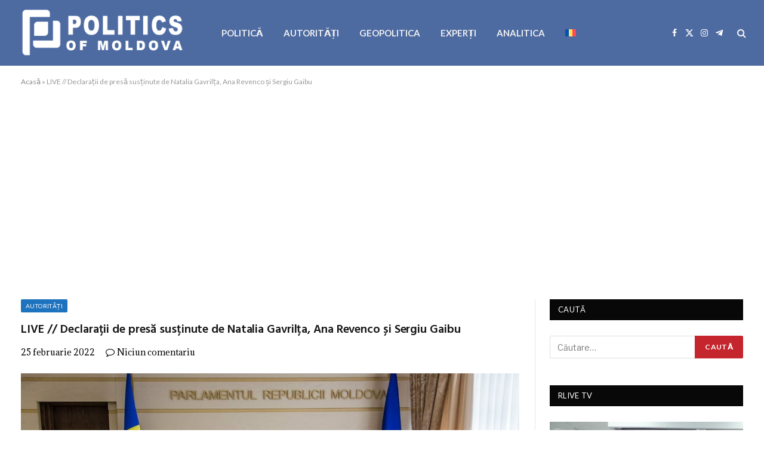

--- FILE ---
content_type: text/html; charset=UTF-8
request_url: https://politics.md/live-declaratii-de-presa-sustinute-de-natalia-gavrilta-ana-revenco-si-sergiu-gaibu/
body_size: 16062
content:

<!DOCTYPE html>
<html lang="ro-RO" itemscope itemtype="https://schema.org/BlogPosting" class="s-light site-s-light">

<head>

	<meta charset="UTF-8" />
	<meta name="viewport" content="width=device-width, initial-scale=1" />
	<meta name='robots' content='index, follow, max-image-preview:large, max-snippet:-1, max-video-preview:-1' />
<link rel="alternate" hreflang="ro" href="https://politics.md/live-declaratii-de-presa-sustinute-de-natalia-gavrilta-ana-revenco-si-sergiu-gaibu/" />
<link rel="alternate" hreflang="x-default" href="https://politics.md/live-declaratii-de-presa-sustinute-de-natalia-gavrilta-ana-revenco-si-sergiu-gaibu/" />

	<!-- This site is optimized with the Yoast SEO plugin v26.7 - https://yoast.com/wordpress/plugins/seo/ -->
	<title>LIVE // Declarații de presă susținute de Natalia Gavrilța, Ana Revenco și Sergiu Gaibu - politics.md</title><link rel="preload" as="image" imagesrcset="https://politics.md/wp-content/uploads/2022/02/5146903_0_0_5495_3454_1920x0_80_0_0_bb43868eb5e89596a307f690e6a7a701-1024x644.jpg 1024w, https://politics.md/wp-content/uploads/2022/02/5146903_0_0_5495_3454_1920x0_80_0_0_bb43868eb5e89596a307f690e6a7a701-1536x966.jpg 1536w, https://politics.md/wp-content/uploads/2022/02/5146903_0_0_5495_3454_1920x0_80_0_0_bb43868eb5e89596a307f690e6a7a701-1200x754.jpg 1200w, https://politics.md/wp-content/uploads/2022/02/5146903_0_0_5495_3454_1920x0_80_0_0_bb43868eb5e89596a307f690e6a7a701.jpg 1920w" imagesizes="(max-width: 1051px) 100vw, 1051px" /><link rel="preload" as="font" href="https://politics.md/wp-content/themes/smart-mag/css/icons/fonts/ts-icons.woff2?v3.2" type="font/woff2" crossorigin="anonymous" />
	<link rel="canonical" href="https://politics.md/live-declaratii-de-presa-sustinute-de-natalia-gavrilta-ana-revenco-si-sergiu-gaibu/" />
	<meta property="og:locale" content="ro_RO" />
	<meta property="og:type" content="article" />
	<meta property="og:title" content="LIVE // Declarații de presă susținute de Natalia Gavrilța, Ana Revenco și Sergiu Gaibu - politics.md" />
	<meta property="og:description" content="﻿" />
	<meta property="og:url" content="https://politics.md/live-declaratii-de-presa-sustinute-de-natalia-gavrilta-ana-revenco-si-sergiu-gaibu/" />
	<meta property="og:site_name" content="politics.md" />
	<meta property="article:publisher" content="https://www.facebook.com/Politics.MD" />
	<meta property="article:published_time" content="2022-02-25T12:47:14+00:00" />
	<meta property="og:image" content="https://politics.md/wp-content/uploads/2022/02/5146903_0_0_5495_3454_1920x0_80_0_0_bb43868eb5e89596a307f690e6a7a701.jpg" />
	<meta property="og:image:width" content="1920" />
	<meta property="og:image:height" content="1207" />
	<meta property="og:image:type" content="image/jpeg" />
	<meta name="author" content="1 Editor" />
	<meta name="twitter:card" content="summary_large_image" />
	<meta name="twitter:label1" content="Scris de" />
	<meta name="twitter:data1" content="1 Editor" />
	<script type="application/ld+json" class="yoast-schema-graph">{"@context":"https://schema.org","@graph":[{"@type":"Article","@id":"https://politics.md/live-declaratii-de-presa-sustinute-de-natalia-gavrilta-ana-revenco-si-sergiu-gaibu/#article","isPartOf":{"@id":"https://politics.md/live-declaratii-de-presa-sustinute-de-natalia-gavrilta-ana-revenco-si-sergiu-gaibu/"},"author":{"name":"1 Editor","@id":"https://politics.md/#/schema/person/6c51ade7403da22eb5a7a9480564c537"},"headline":"LIVE // Declarații de presă susținute de Natalia Gavrilța, Ana Revenco și Sergiu Gaibu","datePublished":"2022-02-25T12:47:14+00:00","mainEntityOfPage":{"@id":"https://politics.md/live-declaratii-de-presa-sustinute-de-natalia-gavrilta-ana-revenco-si-sergiu-gaibu/"},"wordCount":16,"commentCount":0,"publisher":{"@id":"https://politics.md/#organization"},"image":{"@id":"https://politics.md/live-declaratii-de-presa-sustinute-de-natalia-gavrilta-ana-revenco-si-sergiu-gaibu/#primaryimage"},"thumbnailUrl":"https://politics.md/wp-content/uploads/2022/02/5146903_0_0_5495_3454_1920x0_80_0_0_bb43868eb5e89596a307f690e6a7a701.jpg","articleSection":["AUTORITĂȚI"],"inLanguage":"ro-RO","potentialAction":[{"@type":"CommentAction","name":"Comment","target":["https://politics.md/live-declaratii-de-presa-sustinute-de-natalia-gavrilta-ana-revenco-si-sergiu-gaibu/#respond"]}]},{"@type":"WebPage","@id":"https://politics.md/live-declaratii-de-presa-sustinute-de-natalia-gavrilta-ana-revenco-si-sergiu-gaibu/","url":"https://politics.md/live-declaratii-de-presa-sustinute-de-natalia-gavrilta-ana-revenco-si-sergiu-gaibu/","name":"LIVE // Declarații de presă susținute de Natalia Gavrilța, Ana Revenco și Sergiu Gaibu - politics.md","isPartOf":{"@id":"https://politics.md/#website"},"primaryImageOfPage":{"@id":"https://politics.md/live-declaratii-de-presa-sustinute-de-natalia-gavrilta-ana-revenco-si-sergiu-gaibu/#primaryimage"},"image":{"@id":"https://politics.md/live-declaratii-de-presa-sustinute-de-natalia-gavrilta-ana-revenco-si-sergiu-gaibu/#primaryimage"},"thumbnailUrl":"https://politics.md/wp-content/uploads/2022/02/5146903_0_0_5495_3454_1920x0_80_0_0_bb43868eb5e89596a307f690e6a7a701.jpg","datePublished":"2022-02-25T12:47:14+00:00","breadcrumb":{"@id":"https://politics.md/live-declaratii-de-presa-sustinute-de-natalia-gavrilta-ana-revenco-si-sergiu-gaibu/#breadcrumb"},"inLanguage":"ro-RO","potentialAction":[{"@type":"ReadAction","target":["https://politics.md/live-declaratii-de-presa-sustinute-de-natalia-gavrilta-ana-revenco-si-sergiu-gaibu/"]}]},{"@type":"ImageObject","inLanguage":"ro-RO","@id":"https://politics.md/live-declaratii-de-presa-sustinute-de-natalia-gavrilta-ana-revenco-si-sergiu-gaibu/#primaryimage","url":"https://politics.md/wp-content/uploads/2022/02/5146903_0_0_5495_3454_1920x0_80_0_0_bb43868eb5e89596a307f690e6a7a701.jpg","contentUrl":"https://politics.md/wp-content/uploads/2022/02/5146903_0_0_5495_3454_1920x0_80_0_0_bb43868eb5e89596a307f690e6a7a701.jpg","width":1920,"height":1207},{"@type":"BreadcrumbList","@id":"https://politics.md/live-declaratii-de-presa-sustinute-de-natalia-gavrilta-ana-revenco-si-sergiu-gaibu/#breadcrumb","itemListElement":[{"@type":"ListItem","position":1,"name":"Acasă","item":"https://politics.md/"},{"@type":"ListItem","position":2,"name":"LIVE // Declarații de presă susținute de Natalia Gavrilța, Ana Revenco și Sergiu Gaibu"}]},{"@type":"WebSite","@id":"https://politics.md/#website","url":"https://politics.md/","name":"politics.md","description":"","publisher":{"@id":"https://politics.md/#organization"},"potentialAction":[{"@type":"SearchAction","target":{"@type":"EntryPoint","urlTemplate":"https://politics.md/?s={search_term_string}"},"query-input":{"@type":"PropertyValueSpecification","valueRequired":true,"valueName":"search_term_string"}}],"inLanguage":"ro-RO"},{"@type":"Organization","@id":"https://politics.md/#organization","name":"Politics of Moldova","url":"https://politics.md/","logo":{"@type":"ImageObject","inLanguage":"ro-RO","@id":"https://politics.md/#/schema/logo/image/","url":"https://politics.md/wp-content/uploads/2021/06/logo-politics-executie-alb.png","contentUrl":"https://politics.md/wp-content/uploads/2021/06/logo-politics-executie-alb.png","width":680,"height":212,"caption":"Politics of Moldova"},"image":{"@id":"https://politics.md/#/schema/logo/image/"},"sameAs":["https://www.facebook.com/Politics.MD"]},{"@type":"Person","@id":"https://politics.md/#/schema/person/6c51ade7403da22eb5a7a9480564c537","name":"1 Editor","image":{"@type":"ImageObject","inLanguage":"ro-RO","@id":"https://politics.md/#/schema/person/image/","url":"https://secure.gravatar.com/avatar/93f55e1ec376fbfe7a9ece88212d248d6f0cef85d5aafd37946c312abdd583e3?s=96&d=mm&r=g","contentUrl":"https://secure.gravatar.com/avatar/93f55e1ec376fbfe7a9ece88212d248d6f0cef85d5aafd37946c312abdd583e3?s=96&d=mm&r=g","caption":"1 Editor"},"sameAs":["http://www.intellect.md"],"url":"https://politics.md/author/editor1/"}]}</script>
	<!-- / Yoast SEO plugin. -->


<link rel='dns-prefetch' href='//fonts.googleapis.com' />
<link rel="alternate" type="application/rss+xml" title="politics.md &raquo; Flux" href="https://politics.md/feed/" />
<link rel="alternate" type="application/rss+xml" title="politics.md &raquo; Flux comentarii" href="https://politics.md/comments/feed/" />
<link rel="alternate" title="oEmbed (JSON)" type="application/json+oembed" href="https://politics.md/wp-json/oembed/1.0/embed?url=https%3A%2F%2Fpolitics.md%2Flive-declaratii-de-presa-sustinute-de-natalia-gavrilta-ana-revenco-si-sergiu-gaibu%2F" />
<link rel="alternate" title="oEmbed (XML)" type="text/xml+oembed" href="https://politics.md/wp-json/oembed/1.0/embed?url=https%3A%2F%2Fpolitics.md%2Flive-declaratii-de-presa-sustinute-de-natalia-gavrilta-ana-revenco-si-sergiu-gaibu%2F&#038;format=xml" />
<style id='wp-img-auto-sizes-contain-inline-css' type='text/css'>
img:is([sizes=auto i],[sizes^="auto," i]){contain-intrinsic-size:3000px 1500px}
/*# sourceURL=wp-img-auto-sizes-contain-inline-css */
</style>
<style id='wp-emoji-styles-inline-css' type='text/css'>

	img.wp-smiley, img.emoji {
		display: inline !important;
		border: none !important;
		box-shadow: none !important;
		height: 1em !important;
		width: 1em !important;
		margin: 0 0.07em !important;
		vertical-align: -0.1em !important;
		background: none !important;
		padding: 0 !important;
	}
/*# sourceURL=wp-emoji-styles-inline-css */
</style>
<link rel='stylesheet' id='wp-block-library-css' href='https://politics.md/wp-includes/css/dist/block-library/style.min.css?ver=6.9' type='text/css' media='all' />
<style id='classic-theme-styles-inline-css' type='text/css'>
/*! This file is auto-generated */
.wp-block-button__link{color:#fff;background-color:#32373c;border-radius:9999px;box-shadow:none;text-decoration:none;padding:calc(.667em + 2px) calc(1.333em + 2px);font-size:1.125em}.wp-block-file__button{background:#32373c;color:#fff;text-decoration:none}
/*# sourceURL=/wp-includes/css/classic-themes.min.css */
</style>
<style id='global-styles-inline-css' type='text/css'>
:root{--wp--preset--aspect-ratio--square: 1;--wp--preset--aspect-ratio--4-3: 4/3;--wp--preset--aspect-ratio--3-4: 3/4;--wp--preset--aspect-ratio--3-2: 3/2;--wp--preset--aspect-ratio--2-3: 2/3;--wp--preset--aspect-ratio--16-9: 16/9;--wp--preset--aspect-ratio--9-16: 9/16;--wp--preset--color--black: #000000;--wp--preset--color--cyan-bluish-gray: #abb8c3;--wp--preset--color--white: #ffffff;--wp--preset--color--pale-pink: #f78da7;--wp--preset--color--vivid-red: #cf2e2e;--wp--preset--color--luminous-vivid-orange: #ff6900;--wp--preset--color--luminous-vivid-amber: #fcb900;--wp--preset--color--light-green-cyan: #7bdcb5;--wp--preset--color--vivid-green-cyan: #00d084;--wp--preset--color--pale-cyan-blue: #8ed1fc;--wp--preset--color--vivid-cyan-blue: #0693e3;--wp--preset--color--vivid-purple: #9b51e0;--wp--preset--gradient--vivid-cyan-blue-to-vivid-purple: linear-gradient(135deg,rgb(6,147,227) 0%,rgb(155,81,224) 100%);--wp--preset--gradient--light-green-cyan-to-vivid-green-cyan: linear-gradient(135deg,rgb(122,220,180) 0%,rgb(0,208,130) 100%);--wp--preset--gradient--luminous-vivid-amber-to-luminous-vivid-orange: linear-gradient(135deg,rgb(252,185,0) 0%,rgb(255,105,0) 100%);--wp--preset--gradient--luminous-vivid-orange-to-vivid-red: linear-gradient(135deg,rgb(255,105,0) 0%,rgb(207,46,46) 100%);--wp--preset--gradient--very-light-gray-to-cyan-bluish-gray: linear-gradient(135deg,rgb(238,238,238) 0%,rgb(169,184,195) 100%);--wp--preset--gradient--cool-to-warm-spectrum: linear-gradient(135deg,rgb(74,234,220) 0%,rgb(151,120,209) 20%,rgb(207,42,186) 40%,rgb(238,44,130) 60%,rgb(251,105,98) 80%,rgb(254,248,76) 100%);--wp--preset--gradient--blush-light-purple: linear-gradient(135deg,rgb(255,206,236) 0%,rgb(152,150,240) 100%);--wp--preset--gradient--blush-bordeaux: linear-gradient(135deg,rgb(254,205,165) 0%,rgb(254,45,45) 50%,rgb(107,0,62) 100%);--wp--preset--gradient--luminous-dusk: linear-gradient(135deg,rgb(255,203,112) 0%,rgb(199,81,192) 50%,rgb(65,88,208) 100%);--wp--preset--gradient--pale-ocean: linear-gradient(135deg,rgb(255,245,203) 0%,rgb(182,227,212) 50%,rgb(51,167,181) 100%);--wp--preset--gradient--electric-grass: linear-gradient(135deg,rgb(202,248,128) 0%,rgb(113,206,126) 100%);--wp--preset--gradient--midnight: linear-gradient(135deg,rgb(2,3,129) 0%,rgb(40,116,252) 100%);--wp--preset--font-size--small: 13px;--wp--preset--font-size--medium: 20px;--wp--preset--font-size--large: 36px;--wp--preset--font-size--x-large: 42px;--wp--preset--spacing--20: 0.44rem;--wp--preset--spacing--30: 0.67rem;--wp--preset--spacing--40: 1rem;--wp--preset--spacing--50: 1.5rem;--wp--preset--spacing--60: 2.25rem;--wp--preset--spacing--70: 3.38rem;--wp--preset--spacing--80: 5.06rem;--wp--preset--shadow--natural: 6px 6px 9px rgba(0, 0, 0, 0.2);--wp--preset--shadow--deep: 12px 12px 50px rgba(0, 0, 0, 0.4);--wp--preset--shadow--sharp: 6px 6px 0px rgba(0, 0, 0, 0.2);--wp--preset--shadow--outlined: 6px 6px 0px -3px rgb(255, 255, 255), 6px 6px rgb(0, 0, 0);--wp--preset--shadow--crisp: 6px 6px 0px rgb(0, 0, 0);}:where(.is-layout-flex){gap: 0.5em;}:where(.is-layout-grid){gap: 0.5em;}body .is-layout-flex{display: flex;}.is-layout-flex{flex-wrap: wrap;align-items: center;}.is-layout-flex > :is(*, div){margin: 0;}body .is-layout-grid{display: grid;}.is-layout-grid > :is(*, div){margin: 0;}:where(.wp-block-columns.is-layout-flex){gap: 2em;}:where(.wp-block-columns.is-layout-grid){gap: 2em;}:where(.wp-block-post-template.is-layout-flex){gap: 1.25em;}:where(.wp-block-post-template.is-layout-grid){gap: 1.25em;}.has-black-color{color: var(--wp--preset--color--black) !important;}.has-cyan-bluish-gray-color{color: var(--wp--preset--color--cyan-bluish-gray) !important;}.has-white-color{color: var(--wp--preset--color--white) !important;}.has-pale-pink-color{color: var(--wp--preset--color--pale-pink) !important;}.has-vivid-red-color{color: var(--wp--preset--color--vivid-red) !important;}.has-luminous-vivid-orange-color{color: var(--wp--preset--color--luminous-vivid-orange) !important;}.has-luminous-vivid-amber-color{color: var(--wp--preset--color--luminous-vivid-amber) !important;}.has-light-green-cyan-color{color: var(--wp--preset--color--light-green-cyan) !important;}.has-vivid-green-cyan-color{color: var(--wp--preset--color--vivid-green-cyan) !important;}.has-pale-cyan-blue-color{color: var(--wp--preset--color--pale-cyan-blue) !important;}.has-vivid-cyan-blue-color{color: var(--wp--preset--color--vivid-cyan-blue) !important;}.has-vivid-purple-color{color: var(--wp--preset--color--vivid-purple) !important;}.has-black-background-color{background-color: var(--wp--preset--color--black) !important;}.has-cyan-bluish-gray-background-color{background-color: var(--wp--preset--color--cyan-bluish-gray) !important;}.has-white-background-color{background-color: var(--wp--preset--color--white) !important;}.has-pale-pink-background-color{background-color: var(--wp--preset--color--pale-pink) !important;}.has-vivid-red-background-color{background-color: var(--wp--preset--color--vivid-red) !important;}.has-luminous-vivid-orange-background-color{background-color: var(--wp--preset--color--luminous-vivid-orange) !important;}.has-luminous-vivid-amber-background-color{background-color: var(--wp--preset--color--luminous-vivid-amber) !important;}.has-light-green-cyan-background-color{background-color: var(--wp--preset--color--light-green-cyan) !important;}.has-vivid-green-cyan-background-color{background-color: var(--wp--preset--color--vivid-green-cyan) !important;}.has-pale-cyan-blue-background-color{background-color: var(--wp--preset--color--pale-cyan-blue) !important;}.has-vivid-cyan-blue-background-color{background-color: var(--wp--preset--color--vivid-cyan-blue) !important;}.has-vivid-purple-background-color{background-color: var(--wp--preset--color--vivid-purple) !important;}.has-black-border-color{border-color: var(--wp--preset--color--black) !important;}.has-cyan-bluish-gray-border-color{border-color: var(--wp--preset--color--cyan-bluish-gray) !important;}.has-white-border-color{border-color: var(--wp--preset--color--white) !important;}.has-pale-pink-border-color{border-color: var(--wp--preset--color--pale-pink) !important;}.has-vivid-red-border-color{border-color: var(--wp--preset--color--vivid-red) !important;}.has-luminous-vivid-orange-border-color{border-color: var(--wp--preset--color--luminous-vivid-orange) !important;}.has-luminous-vivid-amber-border-color{border-color: var(--wp--preset--color--luminous-vivid-amber) !important;}.has-light-green-cyan-border-color{border-color: var(--wp--preset--color--light-green-cyan) !important;}.has-vivid-green-cyan-border-color{border-color: var(--wp--preset--color--vivid-green-cyan) !important;}.has-pale-cyan-blue-border-color{border-color: var(--wp--preset--color--pale-cyan-blue) !important;}.has-vivid-cyan-blue-border-color{border-color: var(--wp--preset--color--vivid-cyan-blue) !important;}.has-vivid-purple-border-color{border-color: var(--wp--preset--color--vivid-purple) !important;}.has-vivid-cyan-blue-to-vivid-purple-gradient-background{background: var(--wp--preset--gradient--vivid-cyan-blue-to-vivid-purple) !important;}.has-light-green-cyan-to-vivid-green-cyan-gradient-background{background: var(--wp--preset--gradient--light-green-cyan-to-vivid-green-cyan) !important;}.has-luminous-vivid-amber-to-luminous-vivid-orange-gradient-background{background: var(--wp--preset--gradient--luminous-vivid-amber-to-luminous-vivid-orange) !important;}.has-luminous-vivid-orange-to-vivid-red-gradient-background{background: var(--wp--preset--gradient--luminous-vivid-orange-to-vivid-red) !important;}.has-very-light-gray-to-cyan-bluish-gray-gradient-background{background: var(--wp--preset--gradient--very-light-gray-to-cyan-bluish-gray) !important;}.has-cool-to-warm-spectrum-gradient-background{background: var(--wp--preset--gradient--cool-to-warm-spectrum) !important;}.has-blush-light-purple-gradient-background{background: var(--wp--preset--gradient--blush-light-purple) !important;}.has-blush-bordeaux-gradient-background{background: var(--wp--preset--gradient--blush-bordeaux) !important;}.has-luminous-dusk-gradient-background{background: var(--wp--preset--gradient--luminous-dusk) !important;}.has-pale-ocean-gradient-background{background: var(--wp--preset--gradient--pale-ocean) !important;}.has-electric-grass-gradient-background{background: var(--wp--preset--gradient--electric-grass) !important;}.has-midnight-gradient-background{background: var(--wp--preset--gradient--midnight) !important;}.has-small-font-size{font-size: var(--wp--preset--font-size--small) !important;}.has-medium-font-size{font-size: var(--wp--preset--font-size--medium) !important;}.has-large-font-size{font-size: var(--wp--preset--font-size--large) !important;}.has-x-large-font-size{font-size: var(--wp--preset--font-size--x-large) !important;}
:where(.wp-block-post-template.is-layout-flex){gap: 1.25em;}:where(.wp-block-post-template.is-layout-grid){gap: 1.25em;}
:where(.wp-block-term-template.is-layout-flex){gap: 1.25em;}:where(.wp-block-term-template.is-layout-grid){gap: 1.25em;}
:where(.wp-block-columns.is-layout-flex){gap: 2em;}:where(.wp-block-columns.is-layout-grid){gap: 2em;}
:root :where(.wp-block-pullquote){font-size: 1.5em;line-height: 1.6;}
/*# sourceURL=global-styles-inline-css */
</style>
<link rel='stylesheet' id='wpml-menu-item-0-css' href='https://politics.md/wp-content/plugins/sitepress-multilingual-cms/templates/language-switchers/menu-item/style.min.css?ver=1' type='text/css' media='all' />
<link rel='stylesheet' id='smartmag-core-css' href='https://politics.md/wp-content/themes/smart-mag/style.css?ver=10.3.2' type='text/css' media='all' />
<link rel='stylesheet' id='smartmag-fonts-css' href='https://fonts.googleapis.com/css?family=Libre+Franklin%3A400%2C400i%2C500%2C600%7CLato%3A400%2C700%2C900%7CHind%3A400%2C500%2C600' type='text/css' media='all' />
<link rel='stylesheet' id='smartmag-magnific-popup-css' href='https://politics.md/wp-content/themes/smart-mag/css/lightbox.css?ver=10.3.2' type='text/css' media='all' />
<link rel='stylesheet' id='font-awesome4-css' href='https://politics.md/wp-content/themes/smart-mag/css/fontawesome/css/font-awesome.min.css?ver=10.3.2' type='text/css' media='all' />
<link rel='stylesheet' id='smartmag-icons-css' href='https://politics.md/wp-content/themes/smart-mag/css/icons/icons.css?ver=10.3.2' type='text/css' media='all' />
<link rel='stylesheet' id='smartmag-skin-css' href='https://politics.md/wp-content/themes/smart-mag/css/skin-trendy.css?ver=10.3.2' type='text/css' media='all' />
<style id='smartmag-skin-inline-css' type='text/css'>
:root { --c-main: #c5252d;
--c-main-rgb: 197,37,45;
--main-width: 1600px;
--c-post-meta: #000000; }
.post-title:not(._) { font-size: 20px; }
.smart-head-main .spc-social { --c-spc-social: #ffffff; }
.main-footer .upper-footer { background-color: #50637f; }
.main-footer .lower-footer { background-color: #51607f; }
.lower-footer { color: #ffffff; }
.post-meta { font-family: "Adamina", system-ui, -apple-system, "Segoe UI", Arial, sans-serif; }
.post-meta .meta-item, .post-meta .text-in { font-size: 14px; }
.s-light .block-wrap.s-dark { --c-post-meta: var(--c-contrast-450); }
.loop-grid .ratio-is-custom { padding-bottom: calc(100% / 1.68); }
.loop-list .ratio-is-custom { padding-bottom: calc(100% / 1.575); }
.list-post { --list-p-media-width: 44%; --list-p-media-max-width: 85%; }
.loop-small .media:not(i) { max-width: 104px; }
.single .featured .ratio-is-custom { padding-bottom: calc(100% / 2); }


.term-color-2152 { --c-main: #eeee22; }
.navigation .menu-cat-2152 { --c-term: #eeee22; }


.term-color-3 { --c-main: #1e73be; }
.navigation .menu-cat-3 { --c-term: #1e73be; }


.term-color-143 { --c-main: #dd9933; }
.navigation .menu-cat-143 { --c-term: #dd9933; }


.term-color-5 { --c-main: #81d742; }
.navigation .menu-cat-5 { --c-term: #81d742; }


.term-color-1 { --c-main: #dd3333; }
.navigation .menu-cat-1 { --c-term: #dd3333; }

/*# sourceURL=smartmag-skin-inline-css */
</style>
<link rel='stylesheet' id='smartmag-gfonts-custom-css' href='https://fonts.googleapis.com/css?family=Adamina%3A400%2C500%2C600%2C700' type='text/css' media='all' />
<script type="text/javascript" id="wpml-cookie-js-extra">
/* <![CDATA[ */
var wpml_cookies = {"wp-wpml_current_language":{"value":"ro","expires":1,"path":"/"}};
var wpml_cookies = {"wp-wpml_current_language":{"value":"ro","expires":1,"path":"/"}};
//# sourceURL=wpml-cookie-js-extra
/* ]]> */
</script>
<script type="text/javascript" src="https://politics.md/wp-content/plugins/sitepress-multilingual-cms/res/js/cookies/language-cookie.js?ver=486900" id="wpml-cookie-js" defer="defer" data-wp-strategy="defer"></script>
<script type="text/javascript" id="smartmag-lazy-inline-js-after">
/* <![CDATA[ */
/**
 * @copyright ThemeSphere
 * @preserve
 */
var BunyadLazy={};BunyadLazy.load=function(){function a(e,n){var t={};e.dataset.bgset&&e.dataset.sizes?(t.sizes=e.dataset.sizes,t.srcset=e.dataset.bgset):t.src=e.dataset.bgsrc,function(t){var a=t.dataset.ratio;if(0<a){const e=t.parentElement;if(e.classList.contains("media-ratio")){const n=e.style;n.getPropertyValue("--a-ratio")||(n.paddingBottom=100/a+"%")}}}(e);var a,o=document.createElement("img");for(a in o.onload=function(){var t="url('"+(o.currentSrc||o.src)+"')",a=e.style;a.backgroundImage!==t&&requestAnimationFrame(()=>{a.backgroundImage=t,n&&n()}),o.onload=null,o.onerror=null,o=null},o.onerror=o.onload,t)o.setAttribute(a,t[a]);o&&o.complete&&0<o.naturalWidth&&o.onload&&o.onload()}function e(t){t.dataset.loaded||a(t,()=>{document.dispatchEvent(new Event("lazyloaded")),t.dataset.loaded=1})}function n(t){"complete"===document.readyState?t():window.addEventListener("load",t)}return{initEarly:function(){var t,a=()=>{document.querySelectorAll(".img.bg-cover:not(.lazyload)").forEach(e)};"complete"!==document.readyState?(t=setInterval(a,150),n(()=>{a(),clearInterval(t)})):a()},callOnLoad:n,initBgImages:function(t){t&&n(()=>{document.querySelectorAll(".img.bg-cover").forEach(e)})},bgLoad:a}}(),BunyadLazy.load.initEarly();
//# sourceURL=smartmag-lazy-inline-js-after
/* ]]> */
</script>
<script type="text/javascript" src="https://politics.md/wp-includes/js/jquery/jquery.min.js?ver=3.7.1" id="jquery-core-js"></script>
<script type="text/javascript" src="https://politics.md/wp-includes/js/jquery/jquery-migrate.min.js?ver=3.4.1" id="jquery-migrate-js"></script>

<!-- OG: 3.3.8 --><link rel="image_src" href="https://politics.md/wp-content/uploads/2022/02/5146903_0_0_5495_3454_1920x0_80_0_0_bb43868eb5e89596a307f690e6a7a701.jpg"><meta name="msapplication-TileImage" content="https://politics.md/wp-content/uploads/2022/02/5146903_0_0_5495_3454_1920x0_80_0_0_bb43868eb5e89596a307f690e6a7a701.jpg">
<meta property="og:image" content="https://politics.md/wp-content/uploads/2022/02/5146903_0_0_5495_3454_1920x0_80_0_0_bb43868eb5e89596a307f690e6a7a701.jpg"><meta property="og:image:secure_url" content="https://politics.md/wp-content/uploads/2022/02/5146903_0_0_5495_3454_1920x0_80_0_0_bb43868eb5e89596a307f690e6a7a701.jpg"><meta property="og:image:width" content="1920"><meta property="og:image:height" content="1207"><meta property="og:image:alt" content="5146903_0_0_5495_3454_1920x0_80_0_0_bb43868eb5e89596a307f690e6a7a701"><meta property="og:image:type" content="image/jpeg"><meta property="og:description" content="﻿"><meta property="og:type" content="article"><meta property="og:locale" content="ro_RO"><meta property="og:site_name" content="politics.md"><meta property="og:title" content="LIVE // Declarații de presă susținute de Natalia Gavrilța, Ana Revenco și Sergiu Gaibu"><meta property="og:url" content="https://politics.md/live-declaratii-de-presa-sustinute-de-natalia-gavrilta-ana-revenco-si-sergiu-gaibu/"><meta property="og:updated_time" content="2022-02-25T14:47:14+02:00">
<meta property="article:published_time" content="2022-02-25T12:47:14+00:00"><meta property="article:modified_time" content="2022-02-25T12:47:14+00:00"><meta property="article:section" content="AUTORITĂȚI"><meta property="article:author:first_name" content="Editor"><meta property="article:author:last_name" content="1"><meta property="article:author:username" content="1 Editor">
<meta property="twitter:partner" content="ogwp"><meta property="twitter:card" content="summary_large_image"><meta property="twitter:image" content="https://politics.md/wp-content/uploads/2022/02/5146903_0_0_5495_3454_1920x0_80_0_0_bb43868eb5e89596a307f690e6a7a701.jpg"><meta property="twitter:image:alt" content="5146903_0_0_5495_3454_1920x0_80_0_0_bb43868eb5e89596a307f690e6a7a701"><meta property="twitter:title" content="LIVE // Declarații de presă susținute de Natalia Gavrilța, Ana Revenco și Sergiu Gaibu"><meta property="twitter:description" content="﻿"><meta property="twitter:url" content="https://politics.md/live-declaratii-de-presa-sustinute-de-natalia-gavrilta-ana-revenco-si-sergiu-gaibu/"><meta property="twitter:label1" content="Reading time"><meta property="twitter:data1" content="Less than a minute">
<meta itemprop="image" content="https://politics.md/wp-content/uploads/2022/02/5146903_0_0_5495_3454_1920x0_80_0_0_bb43868eb5e89596a307f690e6a7a701.jpg"><meta itemprop="name" content="LIVE // Declarații de presă susținute de Natalia Gavrilța, Ana Revenco și Sergiu Gaibu"><meta itemprop="description" content="﻿"><meta itemprop="datePublished" content="2022-02-25"><meta itemprop="dateModified" content="2022-02-25T12:47:14+00:00">
<meta property="profile:first_name" content="Editor"><meta property="profile:last_name" content="1"><meta property="profile:username" content="1 Editor">
<!-- /OG -->

<link rel="https://api.w.org/" href="https://politics.md/wp-json/" /><link rel="alternate" title="JSON" type="application/json" href="https://politics.md/wp-json/wp/v2/posts/7626" /><link rel="EditURI" type="application/rsd+xml" title="RSD" href="https://politics.md/xmlrpc.php?rsd" />
<meta name="generator" content="WordPress 6.9" />
<link rel='shortlink' href='https://politics.md/?p=7626' />
<meta name="generator" content="WPML ver:4.8.6 stt:44,45;" />
<!-- Global site tag (gtag.js) - Google Analytics -->
<script async src="https://www.googletagmanager.com/gtag/js?id=G-LRTSQLS1NG"></script>
<script>
  window.dataLayer = window.dataLayer || [];
  function gtag(){dataLayer.push(arguments);}
  gtag('js', new Date());

  gtag('config', 'G-LRTSQLS1NG');
</script>

<!-- Yandex.Metrika counter -->
<script type="text/javascript" >
   (function(m,e,t,r,i,k,a){m[i]=m[i]||function(){(m[i].a=m[i].a||[]).push(arguments)};
   m[i].l=1*new Date();k=e.createElement(t),a=e.getElementsByTagName(t)[0],k.async=1,k.src=r,a.parentNode.insertBefore(k,a)})
   (window, document, "script", "https://mc.yandex.ru/metrika/tag.js", "ym");

   ym(83794801, "init", {
        clickmap:true,
        trackLinks:true,
        accurateTrackBounce:true,
        webvisor:true
   });
</script>
<noscript><div><img src="https://mc.yandex.ru/watch/83794801" style="position:absolute; left:-9999px;" alt="" /></div></noscript>
<!-- /Yandex.Metrika counter -->

<meta name="yandex-verification" content="feb433218756b5b1" />

<!-- Google tag (gtag.js) -->
<script async src="https://www.googletagmanager.com/gtag/js?id=AW-16873117982"></script>
<script>
  window.dataLayer = window.dataLayer || [];
  function gtag(){dataLayer.push(arguments);}
  gtag('js', new Date());

  gtag('config', 'AW-16873117982');
</script>

<script async src="https://pagead2.googlesyndication.com/pagead/js/adsbygoogle.js?client=ca-pub-3932994737652230"
     crossorigin="anonymous"></script>
		<script>
		var BunyadSchemeKey = 'bunyad-scheme';
		(() => {
			const d = document.documentElement;
			const c = d.classList;
			var scheme = localStorage.getItem(BunyadSchemeKey);
			
			if (scheme) {
				d.dataset.origClass = c;
				scheme === 'dark' ? c.remove('s-light', 'site-s-light') : c.remove('s-dark', 'site-s-dark');
				c.add('site-s-' + scheme, 's-' + scheme);
			}
		})();
		</script>
		<meta name="generator" content="Elementor 3.34.1; features: additional_custom_breakpoints; settings: css_print_method-external, google_font-enabled, font_display-auto">
			<style>
				.e-con.e-parent:nth-of-type(n+4):not(.e-lazyloaded):not(.e-no-lazyload),
				.e-con.e-parent:nth-of-type(n+4):not(.e-lazyloaded):not(.e-no-lazyload) * {
					background-image: none !important;
				}
				@media screen and (max-height: 1024px) {
					.e-con.e-parent:nth-of-type(n+3):not(.e-lazyloaded):not(.e-no-lazyload),
					.e-con.e-parent:nth-of-type(n+3):not(.e-lazyloaded):not(.e-no-lazyload) * {
						background-image: none !important;
					}
				}
				@media screen and (max-height: 640px) {
					.e-con.e-parent:nth-of-type(n+2):not(.e-lazyloaded):not(.e-no-lazyload),
					.e-con.e-parent:nth-of-type(n+2):not(.e-lazyloaded):not(.e-no-lazyload) * {
						background-image: none !important;
					}
				}
			</style>
			<link rel="icon" href="https://politics.md/wp-content/uploads/2021/06/cropped-favicon-executie-nou-32x32.png" sizes="32x32" />
<link rel="icon" href="https://politics.md/wp-content/uploads/2021/06/cropped-favicon-executie-nou-192x192.png" sizes="192x192" />
<link rel="apple-touch-icon" href="https://politics.md/wp-content/uploads/2021/06/cropped-favicon-executie-nou-180x180.png" />
<meta name="msapplication-TileImage" content="https://politics.md/wp-content/uploads/2021/06/cropped-favicon-executie-nou-270x270.png" />
		<style type="text/css" id="wp-custom-css">
			/*-culoarea in bara de sus-*/

.smart-head-row.smart-head-mid.s-dark.smart-head-row-full {
  background-color: #4d6aa1;
}

/*-sfirsit-*/

/*-culoarea la bara de sub categorie-*/

.block-head.block-head-ac.block-head-d.is-left {
  border-bottom-color: #ff5500;
}

/*-sfirsit-*/

/*-culoarea la categorie-*/

.block-head-d .heading {
  background-color: #4d6aa1;
}

/*-sfirsit-*/		</style>
		

</head>

<body class="wp-singular post-template-default single single-post postid-7626 single-format-standard wp-theme-smart-mag right-sidebar post-layout-modern post-cat-3 has-lb has-lb-sm ts-img-hov-fade has-sb-sep layout-normal elementor-default elementor-kit-1904">



<div class="main-wrap">

	
<div class="off-canvas-backdrop"></div>
<div class="mobile-menu-container off-canvas" id="off-canvas">

	<div class="off-canvas-head">
		<a href="#" class="close">
			<span class="visuallyhidden">Close Menu</span>
			<i class="tsi tsi-times"></i>
		</a>

		<div class="ts-logo">
			<img class="logo-mobile logo-image" src="https://politics.md/wp-content/uploads/2021/08/logo-politics-executie-albastru.png" width="340" height="106" alt="politics.md"/>		</div>
	</div>

	<div class="off-canvas-content">

					<ul class="mobile-menu"></ul>
		
		
		
		<div class="spc-social-block spc-social spc-social-b smart-head-social">
		
			
				<a href="https://www.facebook.com/Politics.MD" class="link service s-facebook" target="_blank" rel="nofollow noopener">
					<i class="icon tsi tsi-facebook"></i>					<span class="visuallyhidden">Facebook</span>
				</a>
									
			
				<a href="https://twitter.com/PoliticsMd" class="link service s-twitter" target="_blank" rel="nofollow noopener">
					<i class="icon tsi tsi-twitter"></i>					<span class="visuallyhidden">X (Twitter)</span>
				</a>
									
			
				<a href="https://instagram.com/politics.md?igshid=NGVhN2U2NjQ0Yg%3D%3D&#038;utm_source=qr" class="link service s-instagram" target="_blank" rel="nofollow noopener">
					<i class="icon tsi tsi-instagram"></i>					<span class="visuallyhidden">Instagram</span>
				</a>
									
			
		</div>

		
	</div>

</div>
<div class="smart-head smart-head-a smart-head-main" id="smart-head" data-sticky="auto" data-sticky-type="smart" data-sticky-full>
	
	<div class="smart-head-row smart-head-mid s-dark smart-head-row-full">

		<div class="inner wrap">

							
				<div class="items items-left ">
					<a href="https://politics.md/" title="politics.md" rel="home" class="logo-link ts-logo logo-is-image">
		<span>
			
				
					<img src="https://politics.md/wp-content/uploads/2021/06/logo-politics-executie-alb.png" class="logo-image" alt="politics.md" width="680" height="212"/>
									 
					</span>
	</a>	<div class="nav-wrap">
		<nav class="navigation navigation-main nav-hov-a has-search">
			<ul id="menu-main-menu" class="menu"><li id="menu-item-1872" class="menu-item menu-item-type-taxonomy menu-item-object-category menu-cat-1 menu-item-1872"><a href="https://politics.md/category/politica/">POLITICĂ</a></li>
<li id="menu-item-167" class="menu-item menu-item-type-taxonomy menu-item-object-category current-post-ancestor current-menu-parent current-post-parent menu-cat-3 menu-item-167"><a href="https://politics.md/category/autoritati-publice-centrale/">AUTORITĂȚI</a></li>
<li id="menu-item-170" class="mega-dropdown menu-item menu-item-type-taxonomy menu-item-object-category menu-cat-5 menu-item-170"><a href="https://politics.md/category/evenimente-politice-externe/">GEOPOLITICA</a></li>
<li id="menu-item-1873" class="menu-item menu-item-type-taxonomy menu-item-object-category menu-cat-143 menu-item-1873"><a href="https://politics.md/category/experti/">EXPERȚI</a></li>
<li id="menu-item-24212" class="menu-item menu-item-type-taxonomy menu-item-object-category menu-cat-2152 menu-item-24212"><a href="https://politics.md/category/cercetari-si-sondaje/">ANALITICA</a></li>
<li id="menu-item-wpml-ls-139-ro" class="menu-item wpml-ls-slot-139 wpml-ls-item wpml-ls-item-ro wpml-ls-current-language wpml-ls-menu-item wpml-ls-first-item wpml-ls-last-item menu-item-type-wpml_ls_menu_item menu-item-object-wpml_ls_menu_item menu-item-wpml-ls-139-ro"><a href="https://politics.md/live-declaratii-de-presa-sustinute-de-natalia-gavrilta-ana-revenco-si-sergiu-gaibu/" role="menuitem"><img
            class="wpml-ls-flag"
            src="https://politics.md/wp-content/plugins/sitepress-multilingual-cms/res/flags/ro.svg"
            alt="Română"
            
            
    /></a></li>
</ul>		</nav>
	</div>
				</div>

							
				<div class="items items-center empty">
								</div>

							
				<div class="items items-right ">
				
		<div class="spc-social-block spc-social spc-social-a smart-head-social">
		
			
				<a href="https://www.facebook.com/Politics.MD" class="link service s-facebook" target="_blank" rel="nofollow noopener">
					<i class="icon tsi tsi-facebook"></i>					<span class="visuallyhidden">Facebook</span>
				</a>
									
			
				<a href="https://twitter.com/PoliticsMd" class="link service s-twitter" target="_blank" rel="nofollow noopener">
					<i class="icon tsi tsi-twitter"></i>					<span class="visuallyhidden">X (Twitter)</span>
				</a>
									
			
				<a href="https://instagram.com/politics.md?igshid=NGVhN2U2NjQ0Yg%3D%3D&#038;utm_source=qr" class="link service s-instagram" target="_blank" rel="nofollow noopener">
					<i class="icon tsi tsi-instagram"></i>					<span class="visuallyhidden">Instagram</span>
				</a>
									
			
				<a href="https://t.me/politics_md" class="link service s-telegram" target="_blank" rel="nofollow noopener">
					<i class="icon tsi tsi-telegram"></i>					<span class="visuallyhidden">Telegram</span>
				</a>
									
			
		</div>

		

	<a href="#" class="search-icon has-icon-only is-icon" title="Search">
		<i class="tsi tsi-search"></i>
	</a>

				</div>

						
		</div>
	</div>

	</div>
<div class="smart-head smart-head-a smart-head-mobile" id="smart-head-mobile" data-sticky="mid" data-sticky-type="smart" data-sticky-full>
	
	<div class="smart-head-row smart-head-mid smart-head-row-3 s-dark smart-head-row-full">

		<div class="inner wrap">

							
				<div class="items items-left ">
				
<button class="offcanvas-toggle has-icon" type="button" aria-label="Menu">
	<span class="hamburger-icon hamburger-icon-a">
		<span class="inner"></span>
	</span>
</button>				</div>

							
				<div class="items items-center ">
					<a href="https://politics.md/" title="politics.md" rel="home" class="logo-link ts-logo logo-is-image">
		<span>
			
									<img class="logo-mobile logo-image" src="https://politics.md/wp-content/uploads/2021/08/logo-politics-executie-albastru.png" width="340" height="106" alt="politics.md"/>									 
					</span>
	</a>				</div>

							
				<div class="items items-right ">
				

	<a href="#" class="search-icon has-icon-only is-icon" title="Search">
		<i class="tsi tsi-search"></i>
	</a>

				</div>

						
		</div>
	</div>

	</div>
<nav class="breadcrumbs is-full-width breadcrumbs-a" id="breadcrumb"><div class="inner ts-contain "><span><span><a href="https://politics.md/">Acasă</a></span> &raquo; <span class="breadcrumb_last" aria-current="page">LIVE // Declarații de presă susținute de Natalia Gavrilța, Ana Revenco și Sergiu Gaibu</span></span></div></nav>
<div class="main ts-contain cf right-sidebar">
	
		

<div class="ts-row">
	<div class="col-8 main-content s-post-contain">

					<div class="the-post-header s-head-modern s-head-modern-a">
	<div class="post-meta post-meta-a post-meta-left post-meta-single has-below"><div class="post-meta-items meta-above"><span class="meta-item cat-labels">
						
						<a href="https://politics.md/category/autoritati-publice-centrale/" class="category term-color-3" rel="category">AUTORITĂȚI</a>
					</span>
					</div><h1 class="is-title post-title">LIVE // Declarații de presă susținute de Natalia Gavrilța, Ana Revenco și Sergiu Gaibu</h1><div class="post-meta-items meta-below"><span class="meta-item has-next-icon date"><time class="post-date" datetime="2022-02-25T14:47:14+02:00">25 februarie 2022</time></span><span class="meta-item comments has-icon"><a href="https://politics.md/live-declaratii-de-presa-sustinute-de-natalia-gavrilta-ana-revenco-si-sergiu-gaibu/#respond"><i class="tsi tsi-comment-o"></i>Niciun comentariu</a></span></div></div>	
	
</div>		
					<div class="single-featured">	
	<div class="featured">
				
			<a href="https://politics.md/wp-content/uploads/2022/02/5146903_0_0_5495_3454_1920x0_80_0_0_bb43868eb5e89596a307f690e6a7a701.jpg" class="image-link media-ratio ratio-is-custom" title="LIVE // Declarații de presă susținute de Natalia Gavrilța, Ana Revenco și Sergiu Gaibu"><img width="1051" height="526" src="https://politics.md/wp-content/uploads/2022/02/5146903_0_0_5495_3454_1920x0_80_0_0_bb43868eb5e89596a307f690e6a7a701-1024x644.jpg" class="attachment-bunyad-main size-bunyad-main no-lazy skip-lazy wp-post-image" alt="" sizes="(max-width: 1051px) 100vw, 1051px" title="LIVE // Declarații de presă susținute de Natalia Gavrilța, Ana Revenco și Sergiu Gaibu" decoding="async" srcset="https://politics.md/wp-content/uploads/2022/02/5146903_0_0_5495_3454_1920x0_80_0_0_bb43868eb5e89596a307f690e6a7a701-1024x644.jpg 1024w, https://politics.md/wp-content/uploads/2022/02/5146903_0_0_5495_3454_1920x0_80_0_0_bb43868eb5e89596a307f690e6a7a701-1536x966.jpg 1536w, https://politics.md/wp-content/uploads/2022/02/5146903_0_0_5495_3454_1920x0_80_0_0_bb43868eb5e89596a307f690e6a7a701-1200x754.jpg 1200w, https://politics.md/wp-content/uploads/2022/02/5146903_0_0_5495_3454_1920x0_80_0_0_bb43868eb5e89596a307f690e6a7a701.jpg 1920w" /></a>		
						
			</div>

	</div>
		
		<div class="the-post s-post-modern">

			<article id="post-7626" class="post-7626 post type-post status-publish format-standard has-post-thumbnail category-autoritati-publice-centrale">
				
<div class="post-content-wrap has-share-float">
						<div class="post-share-float share-float-b is-hidden spc-social-colors spc-social-colored">
	<div class="inner">
					<span class="share-text">Share</span>
		
		<div class="services">
					
				
			<a href="https://www.facebook.com/sharer.php?u=https%3A%2F%2Fpolitics.md%2Flive-declaratii-de-presa-sustinute-de-natalia-gavrilta-ana-revenco-si-sergiu-gaibu%2F" class="cf service s-facebook" target="_blank" title="Facebook" rel="nofollow noopener">
				<i class="tsi tsi-facebook"></i>
				<span class="label">Facebook</span>

							</a>
				
				
			<a href="https://twitter.com/intent/tweet?url=https%3A%2F%2Fpolitics.md%2Flive-declaratii-de-presa-sustinute-de-natalia-gavrilta-ana-revenco-si-sergiu-gaibu%2F&text=LIVE%20%2F%2F%20Declara%C8%9Bii%20de%20pres%C4%83%20sus%C8%9Binute%20de%20Natalia%20Gavril%C8%9Ba%2C%20Ana%20Revenco%20%C8%99i%20Sergiu%20Gaibu" class="cf service s-twitter" target="_blank" title="Twitter" rel="nofollow noopener">
				<i class="tsi tsi-twitter"></i>
				<span class="label">Twitter</span>

							</a>
				
				
			<a href="https://pinterest.com/pin/create/button/?url=https%3A%2F%2Fpolitics.md%2Flive-declaratii-de-presa-sustinute-de-natalia-gavrilta-ana-revenco-si-sergiu-gaibu%2F&media=https%3A%2F%2Fpolitics.md%2Fwp-content%2Fuploads%2F2022%2F02%2F5146903_0_0_5495_3454_1920x0_80_0_0_bb43868eb5e89596a307f690e6a7a701.jpg&description=LIVE%20%2F%2F%20Declara%C8%9Bii%20de%20pres%C4%83%20sus%C8%9Binute%20de%20Natalia%20Gavril%C8%9Ba%2C%20Ana%20Revenco%20%C8%99i%20Sergiu%20Gaibu" class="cf service s-pinterest" target="_blank" title="Pinterest" rel="nofollow noopener">
				<i class="tsi tsi-pinterest-p"></i>
				<span class="label">Pinterest</span>

							</a>
				
				
			<a href="https://www.linkedin.com/shareArticle?mini=true&url=https%3A%2F%2Fpolitics.md%2Flive-declaratii-de-presa-sustinute-de-natalia-gavrilta-ana-revenco-si-sergiu-gaibu%2F" class="cf service s-linkedin" target="_blank" title="LinkedIn" rel="nofollow noopener">
				<i class="tsi tsi-linkedin"></i>
				<span class="label">LinkedIn</span>

							</a>
				
				
			<a href="https://www.tumblr.com/share/link?url=https%3A%2F%2Fpolitics.md%2Flive-declaratii-de-presa-sustinute-de-natalia-gavrilta-ana-revenco-si-sergiu-gaibu%2F&name=LIVE%20%2F%2F%20Declara%C8%9Bii%20de%20pres%C4%83%20sus%C8%9Binute%20de%20Natalia%20Gavril%C8%9Ba%2C%20Ana%20Revenco%20%C8%99i%20Sergiu%20Gaibu" class="cf service s-tumblr" target="_blank" title="Tumblr" rel="nofollow noopener">
				<i class="tsi tsi-tumblr"></i>
				<span class="label">Tumblr</span>

							</a>
				
				
			<a href="/cdn-cgi/l/email-protection#[base64]" class="cf service s-email" target="_blank" title="Email" rel="nofollow noopener">
				<i class="tsi tsi-envelope-o"></i>
				<span class="label">Email</span>

							</a>
				
		
					
		</div>
	</div>		
</div>
			
	<div class="post-content cf entry-content content-spacious">

		
				
		<p><iframe src="//www.privesc.eu/widget/live/98368?" width="680" height="470" frameborder="0" scrolling="no"><span data-mce-type="bookmark" style="display: inline-block; width: 0px; overflow: hidden; line-height: 0;" class="mce_SELRES_start">﻿</span></iframe></p>

				
		
		
		
	</div>
</div>
	
			</article>

			
	
	<div class="post-share-bot">
		<span class="info">Share.</span>
		
		<span class="share-links spc-social spc-social-colors spc-social-bg">

			
			
				<a href="https://www.facebook.com/sharer.php?u=https%3A%2F%2Fpolitics.md%2Flive-declaratii-de-presa-sustinute-de-natalia-gavrilta-ana-revenco-si-sergiu-gaibu%2F" class="service s-facebook tsi tsi-facebook" 
					title="Share on Facebook" target="_blank" rel="nofollow noopener">
					<span class="visuallyhidden">Facebook</span>

									</a>
					
			
				<a href="https://twitter.com/intent/tweet?url=https%3A%2F%2Fpolitics.md%2Flive-declaratii-de-presa-sustinute-de-natalia-gavrilta-ana-revenco-si-sergiu-gaibu%2F&#038;text=LIVE%20%2F%2F%20Declara%C8%9Bii%20de%20pres%C4%83%20sus%C8%9Binute%20de%20Natalia%20Gavril%C8%9Ba%2C%20Ana%20Revenco%20%C8%99i%20Sergiu%20Gaibu" class="service s-twitter tsi tsi-twitter" 
					title="Share on X (Twitter)" target="_blank" rel="nofollow noopener">
					<span class="visuallyhidden">Twitter</span>

									</a>
					
			
				<a href="https://pinterest.com/pin/create/button/?url=https%3A%2F%2Fpolitics.md%2Flive-declaratii-de-presa-sustinute-de-natalia-gavrilta-ana-revenco-si-sergiu-gaibu%2F&#038;media=https%3A%2F%2Fpolitics.md%2Fwp-content%2Fuploads%2F2022%2F02%2F5146903_0_0_5495_3454_1920x0_80_0_0_bb43868eb5e89596a307f690e6a7a701.jpg&#038;description=LIVE%20%2F%2F%20Declara%C8%9Bii%20de%20pres%C4%83%20sus%C8%9Binute%20de%20Natalia%20Gavril%C8%9Ba%2C%20Ana%20Revenco%20%C8%99i%20Sergiu%20Gaibu" class="service s-pinterest tsi tsi-pinterest" 
					title="Share on Pinterest" target="_blank" rel="nofollow noopener">
					<span class="visuallyhidden">Pinterest</span>

									</a>
					
			
				<a href="https://www.linkedin.com/shareArticle?mini=true&#038;url=https%3A%2F%2Fpolitics.md%2Flive-declaratii-de-presa-sustinute-de-natalia-gavrilta-ana-revenco-si-sergiu-gaibu%2F" class="service s-linkedin tsi tsi-linkedin" 
					title="Share on LinkedIn" target="_blank" rel="nofollow noopener">
					<span class="visuallyhidden">LinkedIn</span>

									</a>
					
			
				<a href="https://www.tumblr.com/share/link?url=https%3A%2F%2Fpolitics.md%2Flive-declaratii-de-presa-sustinute-de-natalia-gavrilta-ana-revenco-si-sergiu-gaibu%2F&#038;name=LIVE%20%2F%2F%20Declara%C8%9Bii%20de%20pres%C4%83%20sus%C8%9Binute%20de%20Natalia%20Gavril%C8%9Ba%2C%20Ana%20Revenco%20%C8%99i%20Sergiu%20Gaibu" class="service s-tumblr tsi tsi-tumblr" 
					title="Share on Tumblr" target="_blank" rel="nofollow noopener">
					<span class="visuallyhidden">Tumblr</span>

									</a>
					
			
				<a href="/cdn-cgi/l/email-protection#[base64]" class="service s-email tsi tsi-envelope-o" title="Share via Email" target="_blank" rel="nofollow noopener">
					<span class="visuallyhidden">Email</span>

									</a>
					
			
			
		</span>
	</div>
	


	<section class="navigate-posts">
	
		<div class="previous">
					<span class="main-color title"><i class="tsi tsi-chevron-left"></i> Previous Article</span><span class="link"><a href="https://politics.md/ceban-se-dispune-utilizarea-transportului-public-municipal-pentru-asigurarea-transportarii-persoanelor-refugiate/" rel="prev">Ceban: Se dispune utilizarea transportului public municipal pentru asigurarea transportării persoanelor refugiate</a></span>
				</div>
		<div class="next">
					<span class="main-color title">Next Article <i class="tsi tsi-chevron-right"></i></span><span class="link"><a href="https://politics.md/clarificare-la-bordul-navei-millenial-spirit-nu-se-aflau-cetateni-moldoveni/" rel="next">CLARIFICARE! La bordul navei Millenial Spirit NU se aflau cetățeni moldoveni</a></span>
				</div>		
	</section>



	<section class="related-posts">
							
							
				<div class="block-head block-head-ac block-head-i is-left">

					<h4 class="heading">POSTĂRI <span class="color">ASEMĂNATOARE</span></h4>					
									</div>
				
			
				<section class="block-wrap block-grid cols-gap-sm mb-none" data-id="1">

				
			<div class="block-content">
					
	<div class="loop loop-grid loop-grid-sm grid grid-3 md:grid-2 xs:grid-1">

					
<article class="l-post grid-post grid-sm-post">

	
			<div class="media">

		
			<a href="https://politics.md/creatorii-filmului-carbon-revin-cu-hotarul-o-comedie-inspirata-din-viata-satului/" class="image-link media-ratio ratio-is-custom" title="Creatorii filmului CARBON revin cu HOTARUL, o comedie inspirată din viața satului"><span data-bgsrc="https://politics.md/wp-content/uploads/2026/01/HOT_5-768x322.jpg" class="img bg-cover wp-post-image attachment-bunyad-768 size-bunyad-768 lazyload" data-bgset="https://politics.md/wp-content/uploads/2026/01/HOT_5-768x322.jpg 768w, https://politics.md/wp-content/uploads/2026/01/HOT_5-1024x429.jpg 1024w, https://politics.md/wp-content/uploads/2026/01/HOT_5-1536x644.jpg 1536w, https://politics.md/wp-content/uploads/2026/01/HOT_5-1200x503.jpg 1200w, https://politics.md/wp-content/uploads/2026/01/HOT_5.jpg 1670w" data-sizes="(max-width: 503px) 100vw, 503px"></span></a>			
			
			
			
		
		</div>
	

	
		<div class="content">

			<div class="post-meta post-meta-a has-below"><h4 class="is-title post-title"><a href="https://politics.md/creatorii-filmului-carbon-revin-cu-hotarul-o-comedie-inspirata-din-viata-satului/">Creatorii filmului CARBON revin cu HOTARUL, o comedie inspirată din viața satului</a></h4><div class="post-meta-items meta-below"><span class="meta-item date"><span class="date-link"><time class="post-date" datetime="2026-01-16T17:54:59+02:00">16 ianuarie 2026</time></span></span></div></div>			
			
			
		</div>

	
</article>					
<article class="l-post grid-post grid-sm-post">

	
			<div class="media">

		
			<a href="https://politics.md/iulia-timosenko-il-acuza-pe-zelenski-de-coruptie-in-parlament/" class="image-link media-ratio ratio-is-custom" title="Iulia Timoșenko îl acuză pe Zelenski de corupție în Parlament"><span data-bgsrc="https://politics.md/wp-content/uploads/2026/01/326980-768x484.jpg" class="img bg-cover wp-post-image attachment-bunyad-768 size-bunyad-768 lazyload" data-bgset="https://politics.md/wp-content/uploads/2026/01/326980-768x484.jpg 768w, https://politics.md/wp-content/uploads/2026/01/326980-300x189.jpg 300w, https://politics.md/wp-content/uploads/2026/01/326980-1024x645.jpg 1024w, https://politics.md/wp-content/uploads/2026/01/326980-150x95.jpg 150w, https://politics.md/wp-content/uploads/2026/01/326980-450x284.jpg 450w, https://politics.md/wp-content/uploads/2026/01/326980.jpg 1200w" data-sizes="(max-width: 503px) 100vw, 503px"></span></a>			
			
			
			
		
		</div>
	

	
		<div class="content">

			<div class="post-meta post-meta-a has-below"><h4 class="is-title post-title"><a href="https://politics.md/iulia-timosenko-il-acuza-pe-zelenski-de-coruptie-in-parlament/">Iulia Timoșenko îl acuză pe Zelenski de corupție în Parlament</a></h4><div class="post-meta-items meta-below"><span class="meta-item date"><span class="date-link"><time class="post-date" datetime="2026-01-16T15:45:42+02:00">16 ianuarie 2026</time></span></span></div></div>			
			
			
		</div>

	
</article>					
<article class="l-post grid-post grid-sm-post">

	
			<div class="media">

		
			<a href="https://politics.md/presedinta-maia-sandu-a-acordat-mai-multe-ranguri-diplomatice/" class="image-link media-ratio ratio-is-custom" title="Președinta Maia Sandu a acordat mai multe ranguri diplomatice"><span data-bgsrc="https://politics.md/wp-content/uploads/2024/11/Maia-Sandu_alegeri_21_03112024.jpg" class="img bg-cover wp-post-image attachment-large size-large lazyload" data-bgset="https://politics.md/wp-content/uploads/2024/11/Maia-Sandu_alegeri_21_03112024.jpg 700w, https://politics.md/wp-content/uploads/2024/11/Maia-Sandu_alegeri_21_03112024-450x300.jpg 450w" data-sizes="(max-width: 503px) 100vw, 503px"></span></a>			
			
			
			
		
		</div>
	

	
		<div class="content">

			<div class="post-meta post-meta-a has-below"><h4 class="is-title post-title"><a href="https://politics.md/presedinta-maia-sandu-a-acordat-mai-multe-ranguri-diplomatice/">Președinta Maia Sandu a acordat mai multe ranguri diplomatice</a></h4><div class="post-meta-items meta-below"><span class="meta-item date"><span class="date-link"><time class="post-date" datetime="2026-01-16T15:17:33+02:00">16 ianuarie 2026</time></span></span></div></div>			
			
			
		</div>

	
</article>		
	</div>

		
			</div>

		</section>
		
	</section>			
			<div class="comments">
				
	

	

	<div id="comments">
		<div class="comments-area ">

			<p class="nocomments">Comments are closed.</p>
		
	
			</div>
	</div><!-- #comments -->
			</div>

		</div>
	</div>
	
			
	
	<aside class="col-4 main-sidebar has-sep" data-sticky="1">
	
			<div class="inner theiaStickySidebar">
		
			<div id="search-2" class="widget widget_search"><div class="widget-title block-head block-head-ac block-head block-head-ac block-head-g is-left has-style"><h5 class="heading">caută</h5></div><form role="search" method="get" class="search-form" action="https://politics.md/">
				<label>
					<span class="screen-reader-text">Caută după:</span>
					<input type="search" class="search-field" placeholder="Căutare&hellip;" value="" name="s" />
				</label>
				<input type="submit" class="search-submit" value="Caută" />
			</form></div><div id="text-2" class="widget widget_text"><div class="widget-title block-head block-head-ac block-head block-head-ac block-head-g is-left has-style"><h5 class="heading">RLIVE TV</h5></div>			<div class="textwidget"><p><iframe src="https://realitatealive.md/tv.html" width="100%" frameborder="0" scrolling="no" allowfullscreen="allowfullscreen"></iframe></p>
</div>
		</div>
		<div id="bunyad-blocks-widget-2" class="widget page-blocks">		
		<div class="block">
					<section class="block-wrap block-grid block-sc mb-none" data-id="2">

			<div class="widget-title block-head block-head-ac block-head block-head-ac block-head-g is-left has-style"><h5 class="heading">Articole recente</h5></div>	
			<div class="block-content">
					
	<div class="loop loop-grid loop-grid-base grid grid-1 md:grid-1 xs:grid-1">

					
<article class="l-post grid-post grid-base-post">

	
			<div class="media">

		
			<a href="https://politics.md/creatorii-filmului-carbon-revin-cu-hotarul-o-comedie-inspirata-din-viata-satului/" class="image-link media-ratio ratio-is-custom" title="Creatorii filmului CARBON revin cu HOTARUL, o comedie inspirată din viața satului"><span data-bgsrc="https://politics.md/wp-content/uploads/2026/01/HOT_5-1024x429.jpg" class="img bg-cover wp-post-image attachment-large size-large lazyload" data-bgset="https://politics.md/wp-content/uploads/2026/01/HOT_5-1536x644.jpg 1536w, https://politics.md/wp-content/uploads/2026/01/HOT_5.jpg 1670w" data-sizes="(max-width: 1082px) 100vw, 1082px"></span></a>			
			
			
							
				<span class="cat-labels cat-labels-overlay c-overlay p-top-left">
				<a href="https://politics.md/category/actualitate/" class="category term-color-5757" rel="category" tabindex="-1">ACTUALITATE</a>
			</span>
						
			
		
		</div>
	

	
		<div class="content">

			<div class="post-meta post-meta-a has-below"><h2 class="is-title post-title"><a href="https://politics.md/creatorii-filmului-carbon-revin-cu-hotarul-o-comedie-inspirata-din-viata-satului/">Creatorii filmului CARBON revin cu HOTARUL, o comedie inspirată din viața satului</a></h2><div class="post-meta-items meta-below"><span class="meta-item date"><span class="date-link"><time class="post-date" datetime="2026-01-16T17:54:59+02:00">16 ianuarie 2026</time></span></span></div></div>			
						
				<div class="excerpt">
					<p>&hellip;</p>
				</div>
			
			
			
		</div>

	
</article>					
<article class="l-post grid-post grid-base-post">

	
			<div class="media">

		
			<a href="https://politics.md/iulia-timosenko-il-acuza-pe-zelenski-de-coruptie-in-parlament/" class="image-link media-ratio ratio-is-custom" title="Iulia Timoșenko îl acuză pe Zelenski de corupție în Parlament"><span data-bgsrc="https://politics.md/wp-content/uploads/2026/01/326980-1024x645.jpg" class="img bg-cover wp-post-image attachment-large size-large lazyload" data-bgset="https://politics.md/wp-content/uploads/2026/01/326980-1024x645.jpg 1024w, https://politics.md/wp-content/uploads/2026/01/326980-300x189.jpg 300w, https://politics.md/wp-content/uploads/2026/01/326980-768x484.jpg 768w, https://politics.md/wp-content/uploads/2026/01/326980-150x95.jpg 150w, https://politics.md/wp-content/uploads/2026/01/326980-450x284.jpg 450w, https://politics.md/wp-content/uploads/2026/01/326980.jpg 1200w" data-sizes="(max-width: 1082px) 100vw, 1082px"></span></a>			
			
			
							
				<span class="cat-labels cat-labels-overlay c-overlay p-top-left">
				<a href="https://politics.md/category/actualitate/" class="category term-color-5757" rel="category" tabindex="-1">ACTUALITATE</a>
			</span>
						
			
		
		</div>
	

	
		<div class="content">

			<div class="post-meta post-meta-a has-below"><h2 class="is-title post-title"><a href="https://politics.md/iulia-timosenko-il-acuza-pe-zelenski-de-coruptie-in-parlament/">Iulia Timoșenko îl acuză pe Zelenski de corupție în Parlament</a></h2><div class="post-meta-items meta-below"><span class="meta-item date"><span class="date-link"><time class="post-date" datetime="2026-01-16T15:45:42+02:00">16 ianuarie 2026</time></span></span></div></div>			
						
				<div class="excerpt">
					<p>&hellip;</p>
				</div>
			
			
			
		</div>

	
</article>					
<article class="l-post grid-post grid-base-post">

	
			<div class="media">

		
			<a href="https://politics.md/presedinta-maia-sandu-a-acordat-mai-multe-ranguri-diplomatice/" class="image-link media-ratio ratio-is-custom" title="Președinta Maia Sandu a acordat mai multe ranguri diplomatice"><span data-bgsrc="https://politics.md/wp-content/uploads/2024/11/Maia-Sandu_alegeri_21_03112024.jpg" class="img bg-cover wp-post-image attachment-large size-large lazyload"></span></a>			
			
			
							
				<span class="cat-labels cat-labels-overlay c-overlay p-top-left">
				<a href="https://politics.md/category/actualitate/" class="category term-color-5757" rel="category" tabindex="-1">ACTUALITATE</a>
			</span>
						
			
		
		</div>
	

	
		<div class="content">

			<div class="post-meta post-meta-a has-below"><h2 class="is-title post-title"><a href="https://politics.md/presedinta-maia-sandu-a-acordat-mai-multe-ranguri-diplomatice/">Președinta Maia Sandu a acordat mai multe ranguri diplomatice</a></h2><div class="post-meta-items meta-below"><span class="meta-item date"><span class="date-link"><time class="post-date" datetime="2026-01-16T15:17:33+02:00">16 ianuarie 2026</time></span></span></div></div>			
						
				<div class="excerpt">
					<p>&hellip;</p>
				</div>
			
			
			
		</div>

	
</article>					
<article class="l-post grid-post grid-base-post">

	
			<div class="media">

		
			<a href="https://politics.md/vasile-costiuc-va-propune-un-referendum-privind-unirea-cu-romania/" class="image-link media-ratio ratio-is-custom" title="Vasile Costiuc va propune un referendum privind unirea cu România"><span data-bgsrc="https://politics.md/wp-content/uploads/2026/01/ce449ace12794aa3892a574053c175e5.jpg" class="img bg-cover wp-post-image attachment-large size-large lazyload" data-bgset="https://politics.md/wp-content/uploads/2026/01/ce449ace12794aa3892a574053c175e5.jpg 809w, https://politics.md/wp-content/uploads/2026/01/ce449ace12794aa3892a574053c175e5-300x169.jpg 300w, https://politics.md/wp-content/uploads/2026/01/ce449ace12794aa3892a574053c175e5-768x433.jpg 768w, https://politics.md/wp-content/uploads/2026/01/ce449ace12794aa3892a574053c175e5-150x85.jpg 150w, https://politics.md/wp-content/uploads/2026/01/ce449ace12794aa3892a574053c175e5-450x254.jpg 450w" data-sizes="(max-width: 1082px) 100vw, 1082px"></span></a>			
			
			
							
				<span class="cat-labels cat-labels-overlay c-overlay p-top-left">
				<a href="https://politics.md/category/actualitate/" class="category term-color-5757" rel="category" tabindex="-1">ACTUALITATE</a>
			</span>
						
			
		
		</div>
	

	
		<div class="content">

			<div class="post-meta post-meta-a has-below"><h2 class="is-title post-title"><a href="https://politics.md/vasile-costiuc-va-propune-un-referendum-privind-unirea-cu-romania/">Vasile Costiuc va propune un referendum privind unirea cu România</a></h2><div class="post-meta-items meta-below"><span class="meta-item date"><span class="date-link"><time class="post-date" datetime="2026-01-16T11:04:36+02:00">16 ianuarie 2026</time></span></span></div></div>			
						
				<div class="excerpt">
					<p>&hellip;</p>
				</div>
			
			
			
		</div>

	
</article>					
<article class="l-post grid-post grid-base-post">

	
			<div class="media">

		
			<a href="https://politics.md/man-solicita-majorarea-subventiilor-si-sprijin-real-pentru-fermieri/" class="image-link media-ratio ratio-is-custom" title="MAN solicită majorarea subvențiilor și sprijin real pentru fermieri"><span data-bgsrc="https://politics.md/wp-content/uploads/2026/01/photo_2026-01-16_10-10-18-1024x585.jpg" class="img bg-cover wp-post-image attachment-large size-large lazyload" data-bgset="https://politics.md/wp-content/uploads/2026/01/photo_2026-01-16_10-10-18-1024x585.jpg 1024w, https://politics.md/wp-content/uploads/2026/01/photo_2026-01-16_10-10-18-300x171.jpg 300w, https://politics.md/wp-content/uploads/2026/01/photo_2026-01-16_10-10-18-768x439.jpg 768w, https://politics.md/wp-content/uploads/2026/01/photo_2026-01-16_10-10-18-150x86.jpg 150w, https://politics.md/wp-content/uploads/2026/01/photo_2026-01-16_10-10-18-450x257.jpg 450w, https://politics.md/wp-content/uploads/2026/01/photo_2026-01-16_10-10-18-1200x685.jpg 1200w, https://politics.md/wp-content/uploads/2026/01/photo_2026-01-16_10-10-18.jpg 1280w" data-sizes="(max-width: 1082px) 100vw, 1082px"></span></a>			
			
			
							
				<span class="cat-labels cat-labels-overlay c-overlay p-top-left">
				<a href="https://politics.md/category/actualitate/" class="category term-color-5757" rel="category" tabindex="-1">ACTUALITATE</a>
			</span>
						
			
		
		</div>
	

	
		<div class="content">

			<div class="post-meta post-meta-a has-below"><h2 class="is-title post-title"><a href="https://politics.md/man-solicita-majorarea-subventiilor-si-sprijin-real-pentru-fermieri/">MAN solicită majorarea subvențiilor și sprijin real pentru fermieri</a></h2><div class="post-meta-items meta-below"><span class="meta-item date"><span class="date-link"><time class="post-date" datetime="2026-01-16T10:59:00+02:00">16 ianuarie 2026</time></span></span></div></div>			
						
				<div class="excerpt">
					<p>&hellip;</p>
				</div>
			
			
			
		</div>

	
</article>		
	</div>

		
			</div>

		</section>
				</div>

		</div>		</div>
	
	</aside>
	
</div>
	</div>

			<footer class="main-footer cols-gap-lg footer-classic s-dark">

						<div class="upper-footer classic-footer-upper">
			<div class="ts-contain wrap">
		
							<div class="widgets row cf">
					<div class="widget col-4 widget_nav_menu"><div class="widget-title block-head block-head-ac block-head block-head-ac block-head-h is-left has-style"><h5 class="heading">CATEGORII</h5></div><div class="menu-meniu-categorii-container"><ul id="menu-meniu-categorii" class="menu"><li id="menu-item-31178" class="menu-item menu-item-type-taxonomy menu-item-object-category menu-item-31178"><a href="https://politics.md/category/cercetari-si-sondaje/">ANALITICA</a></li>
<li id="menu-item-31175" class="menu-item menu-item-type-taxonomy menu-item-object-category current-post-ancestor current-menu-parent current-post-parent menu-item-31175"><a href="https://politics.md/category/autoritati-publice-centrale/">AUTORITĂȚI</a></li>
<li id="menu-item-31177" class="menu-item menu-item-type-taxonomy menu-item-object-category menu-item-31177"><a href="https://politics.md/category/experti/">EXPERȚI</a></li>
<li id="menu-item-31176" class="menu-item menu-item-type-taxonomy menu-item-object-category menu-item-31176"><a href="https://politics.md/category/evenimente-politice-externe/">GEOPOLITICA</a></li>
<li id="menu-item-31174" class="menu-item menu-item-type-taxonomy menu-item-object-category menu-item-31174"><a href="https://politics.md/category/politica/">POLITICĂ</a></li>
</ul></div></div><div class="widget col-4 widget_nav_menu"><div class="menu-meniu-pagini-container"><ul id="menu-meniu-pagini" class="menu"><li id="menu-item-31216" class="menu-item menu-item-type-post_type menu-item-object-page menu-item-31216"><a href="https://politics.md/arhiva/">ARHIVĂ</a></li>
<li id="menu-item-31215" class="menu-item menu-item-type-post_type menu-item-object-page menu-item-31215"><a href="https://politics.md/partide-politice/">PARTIDE</a></li>
<li id="menu-item-31217" class="menu-item menu-item-type-post_type menu-item-object-page menu-item-31217"><a href="https://politics.md/contacte/">CONTACTE</a></li>
</ul></div></div><div class="widget col-4 widget_block"><p><iframe src="https://www.facebook.com/plugins/page.php?href=https%3A%2F%2Fwww.facebook.com%2FPolitics.MD&amp;tabs=timeline&amp;width=340&amp;height=500&amp;small_header=false&amp;adapt_container_width=true&amp;hide_cover=false&amp;show_facepile=true&amp;appId" width="340" height="500" style="border:none;overflow:hidden" scrolling="no" frameborder="0" allowfullscreen="true" allow="autoplay; clipboard-write; encrypted-media; picture-in-picture; web-share"></iframe></p></div>				</div>
					
			</div>
		</div>
		
	
			<div class="lower-footer classic-footer-lower">
			<div class="ts-contain wrap">
				<div class="inner">

					<div class="copyright">
						© 2025 - Politics of Moldova					</div>
					
									</div>
			</div>
		</div>		
			</footer>
		
	
</div><!-- .main-wrap -->



	<div class="search-modal-wrap" data-scheme="dark">
		<div class="search-modal-box" role="dialog" aria-modal="true">

			<form method="get" class="search-form" action="https://politics.md/">
				<input type="search" class="search-field live-search-query" name="s" placeholder="Search..." value="" required />

				<button type="submit" class="search-submit visuallyhidden">Submit</button>

				<p class="message">
					Type above and press <em>Enter</em> to search. Press <em>Esc</em> to cancel.				</p>
						
			</form>

		</div>
	</div>


<script data-cfasync="false" src="/cdn-cgi/scripts/5c5dd728/cloudflare-static/email-decode.min.js"></script><script type="speculationrules">
{"prefetch":[{"source":"document","where":{"and":[{"href_matches":"/*"},{"not":{"href_matches":["/wp-*.php","/wp-admin/*","/wp-content/uploads/*","/wp-content/*","/wp-content/plugins/*","/wp-content/themes/smart-mag/*","/*\\?(.+)"]}},{"not":{"selector_matches":"a[rel~=\"nofollow\"]"}},{"not":{"selector_matches":".no-prefetch, .no-prefetch a"}}]},"eagerness":"conservative"}]}
</script>
		<div data-theiaStickySidebar-sidebarSelector='".sidebar, .main-content"'
		     data-theiaStickySidebar-options='{"containerSelector":".main > .row","additionalMarginTop":20,"additionalMarginBottom":0,"updateSidebarHeight":false,"minWidth":0,"sidebarBehavior":"modern","disableOnResponsiveLayouts":true}'></div>
		<script type="application/ld+json">{"@context":"http:\/\/schema.org","@type":"Article","headline":"LIVE \/\/ Declara\u021bii de pres\u0103 sus\u021binute de Natalia Gavril\u021ba, Ana Revenco \u0219i Sergiu Gaibu","url":"https:\/\/politics.md\/live-declaratii-de-presa-sustinute-de-natalia-gavrilta-ana-revenco-si-sergiu-gaibu\/","image":{"@type":"ImageObject","url":"https:\/\/politics.md\/wp-content\/uploads\/2022\/02\/5146903_0_0_5495_3454_1920x0_80_0_0_bb43868eb5e89596a307f690e6a7a701.jpg","width":1920,"height":1207},"datePublished":"2022-02-25T14:47:14+02:00","dateModified":"2022-02-25T14:47:14+02:00","author":{"@type":"Person","name":"1 Editor","url":"https:\/\/politics.md\/author\/editor1\/"},"publisher":{"@type":"Organization","name":"politics.md","sameAs":"https:\/\/politics.md","logo":{"@type":"ImageObject","url":"https:\/\/politics.md\/wp-content\/uploads\/2021\/06\/logo-politics-executie-alb.png"}},"mainEntityOfPage":{"@type":"WebPage","@id":"https:\/\/politics.md\/live-declaratii-de-presa-sustinute-de-natalia-gavrilta-ana-revenco-si-sergiu-gaibu\/"}}</script>
			<script>
				const lazyloadRunObserver = () => {
					const lazyloadBackgrounds = document.querySelectorAll( `.e-con.e-parent:not(.e-lazyloaded)` );
					const lazyloadBackgroundObserver = new IntersectionObserver( ( entries ) => {
						entries.forEach( ( entry ) => {
							if ( entry.isIntersecting ) {
								let lazyloadBackground = entry.target;
								if( lazyloadBackground ) {
									lazyloadBackground.classList.add( 'e-lazyloaded' );
								}
								lazyloadBackgroundObserver.unobserve( entry.target );
							}
						});
					}, { rootMargin: '200px 0px 200px 0px' } );
					lazyloadBackgrounds.forEach( ( lazyloadBackground ) => {
						lazyloadBackgroundObserver.observe( lazyloadBackground );
					} );
				};
				const events = [
					'DOMContentLoaded',
					'elementor/lazyload/observe',
				];
				events.forEach( ( event ) => {
					document.addEventListener( event, lazyloadRunObserver );
				} );
			</script>
			<script type="text/javascript" id="smartmag-lazyload-js-extra">
/* <![CDATA[ */
var BunyadLazyConf = {"type":"normal"};
//# sourceURL=smartmag-lazyload-js-extra
/* ]]> */
</script>
<script type="text/javascript" src="https://politics.md/wp-content/themes/smart-mag/js/lazyload.js?ver=10.3.2" id="smartmag-lazyload-js"></script>
<script type="text/javascript" src="https://politics.md/wp-content/plugins/theia-sticky-sidebar/js/ResizeSensor.js?ver=1.7.0" id="theia-sticky-sidebar/ResizeSensor.js-js"></script>
<script type="text/javascript" src="https://politics.md/wp-content/plugins/theia-sticky-sidebar/js/theia-sticky-sidebar.js?ver=1.7.0" id="theia-sticky-sidebar/theia-sticky-sidebar.js-js"></script>
<script type="text/javascript" src="https://politics.md/wp-content/plugins/theia-sticky-sidebar/js/main.js?ver=1.7.0" id="theia-sticky-sidebar/main.js-js"></script>
<script type="text/javascript" src="https://politics.md/wp-content/themes/smart-mag/js/jquery.mfp-lightbox.js?ver=10.3.2" id="magnific-popup-js"></script>
<script type="text/javascript" src="https://politics.md/wp-content/themes/smart-mag/js/jquery.sticky-sidebar.js?ver=10.3.2" id="theia-sticky-sidebar-js"></script>
<script type="text/javascript" id="smartmag-theme-js-extra">
/* <![CDATA[ */
var Bunyad = {"ajaxurl":"https://politics.md/wp-admin/admin-ajax.php"};
//# sourceURL=smartmag-theme-js-extra
/* ]]> */
</script>
<script type="text/javascript" src="https://politics.md/wp-content/themes/smart-mag/js/theme.js?ver=10.3.2" id="smartmag-theme-js"></script>
<script type="text/javascript" src="https://politics.md/wp-content/themes/smart-mag/js/float-share.js?ver=10.3.2" id="smartmag-float-share-js"></script>
<script id="wp-emoji-settings" type="application/json">
{"baseUrl":"https://s.w.org/images/core/emoji/17.0.2/72x72/","ext":".png","svgUrl":"https://s.w.org/images/core/emoji/17.0.2/svg/","svgExt":".svg","source":{"concatemoji":"https://politics.md/wp-includes/js/wp-emoji-release.min.js?ver=6.9"}}
</script>
<script type="module">
/* <![CDATA[ */
/*! This file is auto-generated */
const a=JSON.parse(document.getElementById("wp-emoji-settings").textContent),o=(window._wpemojiSettings=a,"wpEmojiSettingsSupports"),s=["flag","emoji"];function i(e){try{var t={supportTests:e,timestamp:(new Date).valueOf()};sessionStorage.setItem(o,JSON.stringify(t))}catch(e){}}function c(e,t,n){e.clearRect(0,0,e.canvas.width,e.canvas.height),e.fillText(t,0,0);t=new Uint32Array(e.getImageData(0,0,e.canvas.width,e.canvas.height).data);e.clearRect(0,0,e.canvas.width,e.canvas.height),e.fillText(n,0,0);const a=new Uint32Array(e.getImageData(0,0,e.canvas.width,e.canvas.height).data);return t.every((e,t)=>e===a[t])}function p(e,t){e.clearRect(0,0,e.canvas.width,e.canvas.height),e.fillText(t,0,0);var n=e.getImageData(16,16,1,1);for(let e=0;e<n.data.length;e++)if(0!==n.data[e])return!1;return!0}function u(e,t,n,a){switch(t){case"flag":return n(e,"\ud83c\udff3\ufe0f\u200d\u26a7\ufe0f","\ud83c\udff3\ufe0f\u200b\u26a7\ufe0f")?!1:!n(e,"\ud83c\udde8\ud83c\uddf6","\ud83c\udde8\u200b\ud83c\uddf6")&&!n(e,"\ud83c\udff4\udb40\udc67\udb40\udc62\udb40\udc65\udb40\udc6e\udb40\udc67\udb40\udc7f","\ud83c\udff4\u200b\udb40\udc67\u200b\udb40\udc62\u200b\udb40\udc65\u200b\udb40\udc6e\u200b\udb40\udc67\u200b\udb40\udc7f");case"emoji":return!a(e,"\ud83e\u1fac8")}return!1}function f(e,t,n,a){let r;const o=(r="undefined"!=typeof WorkerGlobalScope&&self instanceof WorkerGlobalScope?new OffscreenCanvas(300,150):document.createElement("canvas")).getContext("2d",{willReadFrequently:!0}),s=(o.textBaseline="top",o.font="600 32px Arial",{});return e.forEach(e=>{s[e]=t(o,e,n,a)}),s}function r(e){var t=document.createElement("script");t.src=e,t.defer=!0,document.head.appendChild(t)}a.supports={everything:!0,everythingExceptFlag:!0},new Promise(t=>{let n=function(){try{var e=JSON.parse(sessionStorage.getItem(o));if("object"==typeof e&&"number"==typeof e.timestamp&&(new Date).valueOf()<e.timestamp+604800&&"object"==typeof e.supportTests)return e.supportTests}catch(e){}return null}();if(!n){if("undefined"!=typeof Worker&&"undefined"!=typeof OffscreenCanvas&&"undefined"!=typeof URL&&URL.createObjectURL&&"undefined"!=typeof Blob)try{var e="postMessage("+f.toString()+"("+[JSON.stringify(s),u.toString(),c.toString(),p.toString()].join(",")+"));",a=new Blob([e],{type:"text/javascript"});const r=new Worker(URL.createObjectURL(a),{name:"wpTestEmojiSupports"});return void(r.onmessage=e=>{i(n=e.data),r.terminate(),t(n)})}catch(e){}i(n=f(s,u,c,p))}t(n)}).then(e=>{for(const n in e)a.supports[n]=e[n],a.supports.everything=a.supports.everything&&a.supports[n],"flag"!==n&&(a.supports.everythingExceptFlag=a.supports.everythingExceptFlag&&a.supports[n]);var t;a.supports.everythingExceptFlag=a.supports.everythingExceptFlag&&!a.supports.flag,a.supports.everything||((t=a.source||{}).concatemoji?r(t.concatemoji):t.wpemoji&&t.twemoji&&(r(t.twemoji),r(t.wpemoji)))});
//# sourceURL=https://politics.md/wp-includes/js/wp-emoji-loader.min.js
/* ]]> */
</script>

<script defer src="https://static.cloudflareinsights.com/beacon.min.js/vcd15cbe7772f49c399c6a5babf22c1241717689176015" integrity="sha512-ZpsOmlRQV6y907TI0dKBHq9Md29nnaEIPlkf84rnaERnq6zvWvPUqr2ft8M1aS28oN72PdrCzSjY4U6VaAw1EQ==" data-cf-beacon='{"version":"2024.11.0","token":"14f1f12f512a4a12b318ca662e981450","r":1,"server_timing":{"name":{"cfCacheStatus":true,"cfEdge":true,"cfExtPri":true,"cfL4":true,"cfOrigin":true,"cfSpeedBrain":true},"location_startswith":null}}' crossorigin="anonymous"></script>
</body>
</html>

--- FILE ---
content_type: text/html; charset=utf-8
request_url: https://www.privesc.eu/widget/live/98368?
body_size: 1241
content:

<!DOCTYPE html>
<html>
<head>
    <meta name="viewport" content="width=device-width" />
    <title>Privesc.Eu Televizor</title>
    <link href="https://vjs.zencdn.net/8.6.1/video-js.css" rel="stylesheet" />

    <style type="text/css">
        html, body {
            height: 100%;
        }

        body {
            margin: 0px;
            padding: 0px;
            background-color: #000000;
        }

        .video-js {
            position: relative !important;
            width: 100% !important;
            height: 100% !important;
        }

        .vjs-texttrack-settings {
            display: none;
        }

        .live {
            position: absolute;
            top: 10px;
            left: 10px;
            z-index: 99;
        }


        @keyframes flickerAnimation {
            0% {
                opacity: 1;
            }

            50% {
                opacity: 0;
            }

            100% {
                opacity: 1;
            }
        }

        @-o-keyframes flickerAnimation {
            0% {
                opacity: 1;
            }

            50% {
                opacity: 0;
            }

            100% {
                opacity: 1;
            }
        }

        @-moz-keyframes flickerAnimation {
            0% {
                opacity: 1;
            }

            50% {
                opacity: 0;
            }

            100% {
                opacity: 1;
            }
        }

        @-webkit-keyframes flickerAnimation {
            0% {
                opacity: 1;
            }

            50% {
                opacity: 0;
            }

            100% {
                opacity: 1;
            }
        }

        .animate-flicker {
            -webkit-animation: flickerAnimation 2s infinite;
            -moz-animation: flickerAnimation 2s infinite;
            -o-animation: flickerAnimation 2s infinite;
            animation: flickerAnimation 2s infinite;
        }

        a.logo {
            position: absolute; /* Changed from relative to absolute */
            top: 0; /* Align to the top of the closest positioned ancestor */
            right: 0; /* Align to the right of the closest positioned ancestor */
            z-index: 9999; /* Increase the z-index to a high value to ensure it's on top */
            /* No need for float property when using absolute positioning */

            -webkit-user-select: none;
            background-color: rgb(85, 172, 238);
            background-image: none;
            border-bottom-color: rgba(0, 0, 0, 0.2);
            border-bottom-left-radius: 3px;
            border-bottom-right-radius: 3px;
            border-bottom-style: solid;
            border-bottom-width: 1px;
            border-image-outset: 0px;
            border-image-repeat: stretch;
            border-image-slice: 100%;
            border-image-source: none;
            border-image-width: 1;
            border-left-color: rgba(0, 0, 0, 0.2);
            border-left-style: solid;
            border-left-width: 1px;
            border-right-color: rgba(0, 0, 0, 0.2);
            border-right-style: solid;
            border-right-width: 1px;
            border-top-color: rgba(0, 0, 0, 0.2);
            border-top-left-radius: 3px;
            border-top-right-radius: 3px;
            border-top-style: solid;
            border-top-width: 1px;
            box-sizing: border-box;
            color: rgb(255, 255, 255);
            opacity: 0.9;
            cursor: pointer;
            display: inline-block;
            font-family: 'Helvetica Neue', Helvetica, Arial, sans-serif;
            font-size: 12px;
            font-weight: bold;
            height: 22px;
            line-height: 18px;
            margin: 10px;
            padding-bottom: 1px;
            padding-left: 5px;
            padding-right: 5px;
            padding-top: 1px;
            text-align: center;
            text-decoration: none;
            vertical-align: middle;
            white-space: nowrap;
        }

        #wallpaper {
        position: fixed; /* Fixed position in the viewport */
        top: 0;
        right: 0;
        bottom: 0;
        left: 0;
        z-index: 1; /* Ensure it's above the base layer */
        }

        #wallpaper img {
            width: 100%;
            height: 100%;
            object-fit: cover; 
        }

        .absolute {
            position: absolute; 
            top: 0;
            left: 0;
            right: 0;
            bottom: 0;
            display: flex;
            justify-content: center; 
            align-items: center; 
            z-index: 2; 
        }

        #timerTrack {
            font-size: 3rem; 
            color: white; 
            z-index: 3; 
            font-family: Helvetica, Arial, sans-serif; /* Standard font setup */
        }
    </style>
</head>
<body>
        <a class="logo" target="live_98368" href="https://www.privesc.eu/arhiva/98368/Declaratii-de-presa-sustinute-de-prim-ministra-Republicii-Moldova--Natalia-Gavrilta--ministra-Afacerilor-Interne--Ana-Revenco-si-ministrul-Economiei--">Privesc.Eu</a>
            <video id="player" preload="none" class='video-js vjs-default-skin vjs-big-play-centered'
                   data-setup='{"fluid": true, "controls": true, "preload": "none", "language":"ro", "textTrackSettings": false}'
                   poster='//storage.privesc.eu/thumnails/98368.jpg'>
                <source src="https://do.privesc.eu/storage/20220225-guvern-declaratii-de-presa.mp4/playlist.m3u8" type="application/x-mpegURL" />
            </video>
            <script src="https://vjs.zencdn.net/8.6.1/video.min.js"></script>

</body>
</html>



--- FILE ---
content_type: text/html; charset=utf-8
request_url: https://www.google.com/recaptcha/api2/aframe
body_size: 172
content:
<!DOCTYPE HTML><html><head><meta http-equiv="content-type" content="text/html; charset=UTF-8"></head><body><script nonce="stdegU_kOw66SkARtq3yfA">/** Anti-fraud and anti-abuse applications only. See google.com/recaptcha */ try{var clients={'sodar':'https://pagead2.googlesyndication.com/pagead/sodar?'};window.addEventListener("message",function(a){try{if(a.source===window.parent){var b=JSON.parse(a.data);var c=clients[b['id']];if(c){var d=document.createElement('img');d.src=c+b['params']+'&rc='+(localStorage.getItem("rc::a")?sessionStorage.getItem("rc::b"):"");window.document.body.appendChild(d);sessionStorage.setItem("rc::e",parseInt(sessionStorage.getItem("rc::e")||0)+1);localStorage.setItem("rc::h",'1768651918649');}}}catch(b){}});window.parent.postMessage("_grecaptcha_ready", "*");}catch(b){}</script></body></html>